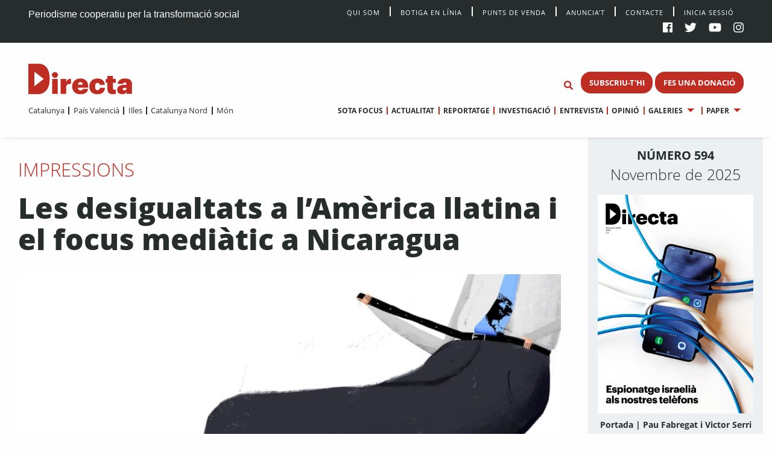

--- FILE ---
content_type: text/html; charset=UTF-8
request_url: https://directa.cat/les-desigualtats-a-lamerica-llatina-i-el-focus-mediatic-a-nicaragua/
body_size: 15907
content:
<!doctype html>
<html lang="ca">
  <head>
  <meta charset="utf-8">
  <meta http-equiv="x-ua-compatible" content="ie=edge">
  <meta name="viewport" content="width=device-width, initial-scale=1, shrink-to-fit=no">
  <meta name='robots' content='index, follow, max-image-preview:large, max-snippet:-1, max-video-preview:-1' />

	<!-- This site is optimized with the Yoast SEO plugin v20.13 - https://yoast.com/wordpress/plugins/seo/ -->
	<title>Les desigualtats a l’Amèrica llatina i el focus mediàtic a Nicaragua - directa.cat</title>
	<link rel="canonical" href="https://directa.cat/les-desigualtats-a-lamerica-llatina-i-el-focus-mediatic-a-nicaragua/" />
	<meta property="og:locale" content="ca_ES" />
	<meta property="og:type" content="article" />
	<meta property="og:title" content="Les desigualtats a l’Amèrica llatina i el focus mediàtic a Nicaragua - directa.cat" />
	<meta property="og:description" content="Malgrat que el govern de Daniel Ortega dista molt d’aquella Revolució Sandinista que va enamorar mig món,  hem de preguntar-nos per què les darreres protestes al país centreamericà tenen un sobredimensionat ressò mediàtic &nbsp; Robert Morral Segarra, membre d’ÍTACA Il·lustració de Pep Ménsula Un any després de l’assassinat de Santiago Maldonado (1 d’agost de 2017), &hellip; Continuar" />
	<meta property="og:url" content="https://directa.cat/les-desigualtats-a-lamerica-llatina-i-el-focus-mediatic-a-nicaragua/" />
	<meta property="og:site_name" content="directa.cat" />
	<meta property="article:published_time" content="2018-09-02T05:40:08+00:00" />
	<meta property="article:modified_time" content="2019-04-11T16:14:40+00:00" />
	<meta property="og:image" content="https://directa.cat/app/uploads/2018/09/IMG_1273.jpg" />
	<meta property="og:image:width" content="3543" />
	<meta property="og:image:height" content="2362" />
	<meta property="og:image:type" content="image/jpeg" />
	<meta name="author" content="editor" />
	<meta name="twitter:card" content="summary_large_image" />
	<meta name="twitter:label1" content="Written by" />
	<meta name="twitter:data1" content="editor" />
	<meta name="twitter:label2" content="Est. reading time" />
	<meta name="twitter:data2" content="8 minuts" />
	<script type="application/ld+json" class="yoast-schema-graph">{"@context":"https://schema.org","@graph":[{"@type":"WebPage","@id":"https://directa.cat/les-desigualtats-a-lamerica-llatina-i-el-focus-mediatic-a-nicaragua/","url":"https://directa.cat/les-desigualtats-a-lamerica-llatina-i-el-focus-mediatic-a-nicaragua/","name":"Les desigualtats a l’Amèrica llatina i el focus mediàtic a Nicaragua - directa.cat","isPartOf":{"@id":"https://directa.cat/#website"},"primaryImageOfPage":{"@id":"https://directa.cat/les-desigualtats-a-lamerica-llatina-i-el-focus-mediatic-a-nicaragua/#primaryimage"},"image":{"@id":"https://directa.cat/les-desigualtats-a-lamerica-llatina-i-el-focus-mediatic-a-nicaragua/#primaryimage"},"thumbnailUrl":"/app/uploads/2018/09/IMG_1273.jpg","datePublished":"2018-09-02T05:40:08+00:00","dateModified":"2019-04-11T16:14:40+00:00","author":{"@id":"https://directa.cat/#/schema/person/961698fc73563551fbb7c401783a681a"},"breadcrumb":{"@id":"https://directa.cat/les-desigualtats-a-lamerica-llatina-i-el-focus-mediatic-a-nicaragua/#breadcrumb"},"inLanguage":"ca","potentialAction":[{"@type":"ReadAction","target":["https://directa.cat/les-desigualtats-a-lamerica-llatina-i-el-focus-mediatic-a-nicaragua/"]}]},{"@type":"ImageObject","inLanguage":"ca","@id":"https://directa.cat/les-desigualtats-a-lamerica-llatina-i-el-focus-mediatic-a-nicaragua/#primaryimage","url":"/app/uploads/2018/09/IMG_1273.jpg","contentUrl":"/app/uploads/2018/09/IMG_1273.jpg","width":3543,"height":2362},{"@type":"BreadcrumbList","@id":"https://directa.cat/les-desigualtats-a-lamerica-llatina-i-el-focus-mediatic-a-nicaragua/#breadcrumb","itemListElement":[{"@type":"ListItem","position":1,"name":"Home","item":"https://directa.cat/"},{"@type":"ListItem","position":2,"name":"Notícies","item":"https://directa.cat/noticies/"},{"@type":"ListItem","position":3,"name":"Les desigualtats a l’Amèrica llatina i el focus mediàtic a Nicaragua"}]},{"@type":"WebSite","@id":"https://directa.cat/#website","url":"https://directa.cat/","name":"directa.cat","description":"Mitjà d&#039;informació per la transformació social","potentialAction":[{"@type":"SearchAction","target":{"@type":"EntryPoint","urlTemplate":"https://directa.cat/?s={search_term_string}"},"query-input":"required name=search_term_string"}],"inLanguage":"ca"},{"@type":"Person","@id":"https://directa.cat/#/schema/person/961698fc73563551fbb7c401783a681a","name":"editor","image":{"@type":"ImageObject","inLanguage":"ca","@id":"https://directa.cat/#/schema/person/image/","url":"https://secure.gravatar.com/avatar/e70e53959309eb8664fc7c5991b8ea72?s=96&d=mm&r=g","contentUrl":"https://secure.gravatar.com/avatar/e70e53959309eb8664fc7c5991b8ea72?s=96&d=mm&r=g","caption":"editor"},"url":"https://directa.cat/author/editor/"}]}</script>
	<!-- / Yoast SEO plugin. -->


<link rel='dns-prefetch' href='//cdn.jsdelivr.net' />
<link rel='stylesheet' id='wp-block-library-css' href='https://directa.cat/wp/wp-includes/css/dist/block-library/style.min.css?ver=6.2.2' type='text/css' media='all' />
<link rel='stylesheet' id='classic-theme-styles-css' href='https://directa.cat/wp/wp-includes/css/classic-themes.min.css?ver=6.2.2' type='text/css' media='all' />
<style id='global-styles-inline-css' type='text/css'>
body{--wp--preset--color--black: #000000;--wp--preset--color--cyan-bluish-gray: #abb8c3;--wp--preset--color--white: #ffffff;--wp--preset--color--pale-pink: #f78da7;--wp--preset--color--vivid-red: #cf2e2e;--wp--preset--color--luminous-vivid-orange: #ff6900;--wp--preset--color--luminous-vivid-amber: #fcb900;--wp--preset--color--light-green-cyan: #7bdcb5;--wp--preset--color--vivid-green-cyan: #00d084;--wp--preset--color--pale-cyan-blue: #8ed1fc;--wp--preset--color--vivid-cyan-blue: #0693e3;--wp--preset--color--vivid-purple: #9b51e0;--wp--preset--gradient--vivid-cyan-blue-to-vivid-purple: linear-gradient(135deg,rgba(6,147,227,1) 0%,rgb(155,81,224) 100%);--wp--preset--gradient--light-green-cyan-to-vivid-green-cyan: linear-gradient(135deg,rgb(122,220,180) 0%,rgb(0,208,130) 100%);--wp--preset--gradient--luminous-vivid-amber-to-luminous-vivid-orange: linear-gradient(135deg,rgba(252,185,0,1) 0%,rgba(255,105,0,1) 100%);--wp--preset--gradient--luminous-vivid-orange-to-vivid-red: linear-gradient(135deg,rgba(255,105,0,1) 0%,rgb(207,46,46) 100%);--wp--preset--gradient--very-light-gray-to-cyan-bluish-gray: linear-gradient(135deg,rgb(238,238,238) 0%,rgb(169,184,195) 100%);--wp--preset--gradient--cool-to-warm-spectrum: linear-gradient(135deg,rgb(74,234,220) 0%,rgb(151,120,209) 20%,rgb(207,42,186) 40%,rgb(238,44,130) 60%,rgb(251,105,98) 80%,rgb(254,248,76) 100%);--wp--preset--gradient--blush-light-purple: linear-gradient(135deg,rgb(255,206,236) 0%,rgb(152,150,240) 100%);--wp--preset--gradient--blush-bordeaux: linear-gradient(135deg,rgb(254,205,165) 0%,rgb(254,45,45) 50%,rgb(107,0,62) 100%);--wp--preset--gradient--luminous-dusk: linear-gradient(135deg,rgb(255,203,112) 0%,rgb(199,81,192) 50%,rgb(65,88,208) 100%);--wp--preset--gradient--pale-ocean: linear-gradient(135deg,rgb(255,245,203) 0%,rgb(182,227,212) 50%,rgb(51,167,181) 100%);--wp--preset--gradient--electric-grass: linear-gradient(135deg,rgb(202,248,128) 0%,rgb(113,206,126) 100%);--wp--preset--gradient--midnight: linear-gradient(135deg,rgb(2,3,129) 0%,rgb(40,116,252) 100%);--wp--preset--duotone--dark-grayscale: url('#wp-duotone-dark-grayscale');--wp--preset--duotone--grayscale: url('#wp-duotone-grayscale');--wp--preset--duotone--purple-yellow: url('#wp-duotone-purple-yellow');--wp--preset--duotone--blue-red: url('#wp-duotone-blue-red');--wp--preset--duotone--midnight: url('#wp-duotone-midnight');--wp--preset--duotone--magenta-yellow: url('#wp-duotone-magenta-yellow');--wp--preset--duotone--purple-green: url('#wp-duotone-purple-green');--wp--preset--duotone--blue-orange: url('#wp-duotone-blue-orange');--wp--preset--font-size--small: 13px;--wp--preset--font-size--medium: 20px;--wp--preset--font-size--large: 36px;--wp--preset--font-size--x-large: 42px;--wp--preset--spacing--20: 0.44rem;--wp--preset--spacing--30: 0.67rem;--wp--preset--spacing--40: 1rem;--wp--preset--spacing--50: 1.5rem;--wp--preset--spacing--60: 2.25rem;--wp--preset--spacing--70: 3.38rem;--wp--preset--spacing--80: 5.06rem;--wp--preset--shadow--natural: 6px 6px 9px rgba(0, 0, 0, 0.2);--wp--preset--shadow--deep: 12px 12px 50px rgba(0, 0, 0, 0.4);--wp--preset--shadow--sharp: 6px 6px 0px rgba(0, 0, 0, 0.2);--wp--preset--shadow--outlined: 6px 6px 0px -3px rgba(255, 255, 255, 1), 6px 6px rgba(0, 0, 0, 1);--wp--preset--shadow--crisp: 6px 6px 0px rgba(0, 0, 0, 1);}:where(.is-layout-flex){gap: 0.5em;}body .is-layout-flow > .alignleft{float: left;margin-inline-start: 0;margin-inline-end: 2em;}body .is-layout-flow > .alignright{float: right;margin-inline-start: 2em;margin-inline-end: 0;}body .is-layout-flow > .aligncenter{margin-left: auto !important;margin-right: auto !important;}body .is-layout-constrained > .alignleft{float: left;margin-inline-start: 0;margin-inline-end: 2em;}body .is-layout-constrained > .alignright{float: right;margin-inline-start: 2em;margin-inline-end: 0;}body .is-layout-constrained > .aligncenter{margin-left: auto !important;margin-right: auto !important;}body .is-layout-constrained > :where(:not(.alignleft):not(.alignright):not(.alignfull)){max-width: var(--wp--style--global--content-size);margin-left: auto !important;margin-right: auto !important;}body .is-layout-constrained > .alignwide{max-width: var(--wp--style--global--wide-size);}body .is-layout-flex{display: flex;}body .is-layout-flex{flex-wrap: wrap;align-items: center;}body .is-layout-flex > *{margin: 0;}:where(.wp-block-columns.is-layout-flex){gap: 2em;}.has-black-color{color: var(--wp--preset--color--black) !important;}.has-cyan-bluish-gray-color{color: var(--wp--preset--color--cyan-bluish-gray) !important;}.has-white-color{color: var(--wp--preset--color--white) !important;}.has-pale-pink-color{color: var(--wp--preset--color--pale-pink) !important;}.has-vivid-red-color{color: var(--wp--preset--color--vivid-red) !important;}.has-luminous-vivid-orange-color{color: var(--wp--preset--color--luminous-vivid-orange) !important;}.has-luminous-vivid-amber-color{color: var(--wp--preset--color--luminous-vivid-amber) !important;}.has-light-green-cyan-color{color: var(--wp--preset--color--light-green-cyan) !important;}.has-vivid-green-cyan-color{color: var(--wp--preset--color--vivid-green-cyan) !important;}.has-pale-cyan-blue-color{color: var(--wp--preset--color--pale-cyan-blue) !important;}.has-vivid-cyan-blue-color{color: var(--wp--preset--color--vivid-cyan-blue) !important;}.has-vivid-purple-color{color: var(--wp--preset--color--vivid-purple) !important;}.has-black-background-color{background-color: var(--wp--preset--color--black) !important;}.has-cyan-bluish-gray-background-color{background-color: var(--wp--preset--color--cyan-bluish-gray) !important;}.has-white-background-color{background-color: var(--wp--preset--color--white) !important;}.has-pale-pink-background-color{background-color: var(--wp--preset--color--pale-pink) !important;}.has-vivid-red-background-color{background-color: var(--wp--preset--color--vivid-red) !important;}.has-luminous-vivid-orange-background-color{background-color: var(--wp--preset--color--luminous-vivid-orange) !important;}.has-luminous-vivid-amber-background-color{background-color: var(--wp--preset--color--luminous-vivid-amber) !important;}.has-light-green-cyan-background-color{background-color: var(--wp--preset--color--light-green-cyan) !important;}.has-vivid-green-cyan-background-color{background-color: var(--wp--preset--color--vivid-green-cyan) !important;}.has-pale-cyan-blue-background-color{background-color: var(--wp--preset--color--pale-cyan-blue) !important;}.has-vivid-cyan-blue-background-color{background-color: var(--wp--preset--color--vivid-cyan-blue) !important;}.has-vivid-purple-background-color{background-color: var(--wp--preset--color--vivid-purple) !important;}.has-black-border-color{border-color: var(--wp--preset--color--black) !important;}.has-cyan-bluish-gray-border-color{border-color: var(--wp--preset--color--cyan-bluish-gray) !important;}.has-white-border-color{border-color: var(--wp--preset--color--white) !important;}.has-pale-pink-border-color{border-color: var(--wp--preset--color--pale-pink) !important;}.has-vivid-red-border-color{border-color: var(--wp--preset--color--vivid-red) !important;}.has-luminous-vivid-orange-border-color{border-color: var(--wp--preset--color--luminous-vivid-orange) !important;}.has-luminous-vivid-amber-border-color{border-color: var(--wp--preset--color--luminous-vivid-amber) !important;}.has-light-green-cyan-border-color{border-color: var(--wp--preset--color--light-green-cyan) !important;}.has-vivid-green-cyan-border-color{border-color: var(--wp--preset--color--vivid-green-cyan) !important;}.has-pale-cyan-blue-border-color{border-color: var(--wp--preset--color--pale-cyan-blue) !important;}.has-vivid-cyan-blue-border-color{border-color: var(--wp--preset--color--vivid-cyan-blue) !important;}.has-vivid-purple-border-color{border-color: var(--wp--preset--color--vivid-purple) !important;}.has-vivid-cyan-blue-to-vivid-purple-gradient-background{background: var(--wp--preset--gradient--vivid-cyan-blue-to-vivid-purple) !important;}.has-light-green-cyan-to-vivid-green-cyan-gradient-background{background: var(--wp--preset--gradient--light-green-cyan-to-vivid-green-cyan) !important;}.has-luminous-vivid-amber-to-luminous-vivid-orange-gradient-background{background: var(--wp--preset--gradient--luminous-vivid-amber-to-luminous-vivid-orange) !important;}.has-luminous-vivid-orange-to-vivid-red-gradient-background{background: var(--wp--preset--gradient--luminous-vivid-orange-to-vivid-red) !important;}.has-very-light-gray-to-cyan-bluish-gray-gradient-background{background: var(--wp--preset--gradient--very-light-gray-to-cyan-bluish-gray) !important;}.has-cool-to-warm-spectrum-gradient-background{background: var(--wp--preset--gradient--cool-to-warm-spectrum) !important;}.has-blush-light-purple-gradient-background{background: var(--wp--preset--gradient--blush-light-purple) !important;}.has-blush-bordeaux-gradient-background{background: var(--wp--preset--gradient--blush-bordeaux) !important;}.has-luminous-dusk-gradient-background{background: var(--wp--preset--gradient--luminous-dusk) !important;}.has-pale-ocean-gradient-background{background: var(--wp--preset--gradient--pale-ocean) !important;}.has-electric-grass-gradient-background{background: var(--wp--preset--gradient--electric-grass) !important;}.has-midnight-gradient-background{background: var(--wp--preset--gradient--midnight) !important;}.has-small-font-size{font-size: var(--wp--preset--font-size--small) !important;}.has-medium-font-size{font-size: var(--wp--preset--font-size--medium) !important;}.has-large-font-size{font-size: var(--wp--preset--font-size--large) !important;}.has-x-large-font-size{font-size: var(--wp--preset--font-size--x-large) !important;}
.wp-block-navigation a:where(:not(.wp-element-button)){color: inherit;}
:where(.wp-block-columns.is-layout-flex){gap: 2em;}
.wp-block-pullquote{font-size: 1.5em;line-height: 1.6;}
</style>
<link rel='stylesheet' id='style_login_widget-css' href='/app/plugins/miniorange-login-with-eve-online-google-facebook%20%20%20%20%20%20%20%20%20%20%20%20%20%20/css/style_login_widget.min.css?ver=6.26.11' type='text/css' media='all' />
<link rel='stylesheet' id='sage/main.css-css' href='/app/themes/directa-theme/dist/styles/main_b4f907df.css' type='text/css' media='all' />
<script type='text/javascript' src='https://directa.cat/wp/wp-includes/js/jquery/jquery.min.js?ver=3.6.4' id='jquery-core-js'></script>
<script type='text/javascript' src='https://directa.cat/wp/wp-includes/js/jquery/jquery-migrate.min.js?ver=3.4.0' id='jquery-migrate-js'></script>
<script type='text/javascript' src='https://cdn.jsdelivr.net/gh/alpinejs/alpine@v2.8.1/dist/alpine.min.js?ver=v2.8.1' id='alpine-js'></script>
<link rel="https://api.w.org/" href="https://directa.cat/wp-json/" /><link rel="alternate" type="application/json" href="https://directa.cat/wp-json/wp/v2/posts/4025" /><link rel="EditURI" type="application/rsd+xml" title="RSD" href="https://directa.cat/wp/xmlrpc.php?rsd" />
<link rel="wlwmanifest" type="application/wlwmanifest+xml" href="https://directa.cat/wp/wp-includes/wlwmanifest.xml" />
<meta name="generator" content="WordPress 6.2.2" />
<link rel='shortlink' href='https://directa.cat/?p=4025' />
<link rel="alternate" type="application/json+oembed" href="https://directa.cat/wp-json/oembed/1.0/embed?url=https%3A%2F%2Fdirecta.cat%2Fles-desigualtats-a-lamerica-llatina-i-el-focus-mediatic-a-nicaragua%2F" />
<link rel="alternate" type="text/xml+oembed" href="https://directa.cat/wp-json/oembed/1.0/embed?url=https%3A%2F%2Fdirecta.cat%2Fles-desigualtats-a-lamerica-llatina-i-el-focus-mediatic-a-nicaragua%2F&#038;format=xml" />

<!-- This site is using AdRotate v5.12.2 to display their advertisements - https://ajdg.solutions/ -->
<!-- AdRotate CSS -->
<style type="text/css" media="screen">
	.g { margin:0px; padding:0px; overflow:hidden; line-height:1; zoom:1; }
	.g img { height:auto; }
	.g-col { position:relative; float:left; }
	.g-col:first-child { margin-left: 0; }
	.g-col:last-child { margin-right: 0; }
	@media only screen and (max-width: 480px) {
		.g-col, .g-dyn, .g-single { width:100%; margin-left:0; margin-right:0; }
	}
</style>
<!-- /AdRotate CSS -->

<meta property="og:title" content="Les desigualtats a l’Amèrica llatina  i el focus mediàtic a Nicaragua" />
<meta property="og:url" content="https://directa.cat/les-desigualtats-a-lamerica-llatina-i-el-focus-mediatic-a-nicaragua/" />
<meta property="og:type" content="article" />
<meta property="og:image" content="https://directa.cat/app/uploads/2018/09/IMG_1273-1024x683.jpg" />
<meta property="og:description" content="Malgrat que el govern de Daniel Ortega dista molt d’aquella Revolució Sandinista que va enamorar mig món,  hem de preguntar-nos per què les darreres protestes al país centreamericà tenen un sobredimensionat ressò mediàtic &nbsp; Robert Morral Segarra, membre d’ÍTACA Il·lustració de Pep Ménsula Un any després de l’assassinat de Santiago Maldonado (1 d’agost de 2017), l’Argentina i Xile continuen en peu de guerra contra el poble maputxe, un poble rebel que lluita pels seus drets" />
<meta property="article:publisher" content="https://www.facebook.com/Directa/" />
<meta property="og:site_name" content="La Directa" /><meta name="twitter:card" content="summary_large_image" />
<meta name="twitter:site" content="@La_Directa" />
<meta name="twitter:title" content="Les desigualtats a l’Amèrica llatina  i el focus mediàtic a Nicaragua" />
<meta name="twitter:image" content="https://directa.cat/app/uploads/2018/09/IMG_1273-1024x683.jpg" />
<meta name="twitter:description" content="Malgrat que el govern de Daniel Ortega dista molt d’aquella Revolució Sandinista que va enamorar mig món,  hem de preguntar-nos per què les darreres protestes al país centreamericà tenen un sobredimensionat ressò mediàtic &nbsp; Robert Morral Segarra, membre d’ÍTACA Il·lustració de Pep Ménsula Un any després de l’assassinat de Santiago Maldonado (1 d’agost de 2017), l’Argentina i Xile continuen en peu de guerra contra el poble maputxe, un poble rebel que lluita pels seus drets" /><link rel="icon" href="/app/uploads/2020/01/cropped-D-de-Directa-1-32x32.png" sizes="32x32" />
<link rel="icon" href="/app/uploads/2020/01/cropped-D-de-Directa-1-192x192.png" sizes="192x192" />
<link rel="apple-touch-icon" href="/app/uploads/2020/01/cropped-D-de-Directa-1-180x180.png" />
<meta name="msapplication-TileImage" content="/app/uploads/2020/01/cropped-D-de-Directa-1-270x270.png" />
<!-- Matomo -->
<script type="text/javascript">
  var _paq = window._paq = window._paq || [];
  /* tracker methods like "setCustomDimension" should be called before "trackPageView" */
  _paq.push(['trackAllContentImpressions']);
  _paq.push(['trackPageView']);
  _paq.push(['enableLinkTracking']);
  (function() {
    var u="//stats.directa.cat/";
    _paq.push(['setTrackerUrl', u+'matomo.php']);
    _paq.push(['setSiteId', '1']);
    var d=document, g=d.createElement('script'), s=d.getElementsByTagName('script')[0];
    g.type='text/javascript'; g.async=true; g.src=u+'matomo.js'; s.parentNode.insertBefore(g,s);
  })();
</script>
<!-- End Matomo Code -->
<!-- Global site tag (gtag.js) - Google Analytics -->
<script async src="https://www.googletagmanager.com/gtag/js?id=UA-227718072-1"></script>
<script>
  window.dataLayer = window.dataLayer || [];
  function gtag(){dataLayer.push(arguments);}
  gtag('js', new Date());

  gtag('config', 'UA-227718072-1');
</script>


</head>
  <body class="post-template-default single single-post postid-4025 single-format-standard les-desigualtats-a-lamerica-llatina-i-el-focus-mediatic-a-nicaragua sidebar-primary app-data index-data singular-data single-data single-post-data single-post-les-desigualtats-a-lamerica-llatina-i-el-focus-mediatic-a-nicaragua-data">
        <div class="social-bar row expanded bg-black cl-white fix-1-both">
    <div class="social-bar-left column large-4 medium-8 show-for-medium">
      <span>Periodisme cooperatiu per la transformació social</span>
    </div>

    <div class="social-bar-left column small-4 hide-for-medium">
      <span><a class="cl-white" title="directa.cat | Periodisme cooperatiu per la transformació social" href="/">directa.cat</a></span>
    </div>

    <div class="column large-8 medium-4 small-8">
    <div class="social-bar-right">
        <div class="menu social-bar-center text-right show-for-large">
                      <ul id="top-nav" class="menu simple vertical large-horizontal"><li><a class="navbar-item " href="/qui-som/">Qui Som</a></li><li><a class="navbar-item " href="https://botiga.directa.cat/">Botiga  en línia</a></li><li><a class="navbar-item " href="https://directa.cat/punts-de-venda/">Punts de venda</a></li><li><a class="navbar-item " href="https://directa.cat/publicitat/">Anuncia’t</a></li><li><a class="navbar-item " href="https://directa.cat/contacte/">Contacte</a></li><li><a href="/wp/?option=oauthredirect&app_name=LaDirecta Auth">Inicia sessió</a></li></ul>
                  </div>
        <ul>
          <li><a target="_blank" title="La Directa a Facebook" href="https://es-es.facebook.com/Directa/"><i class="fab fa-facebook"></a></i></li>
          <li><a target="_blank" title="La Directa a Twitter" href="https://twitter.com/la_directa"><i class="fab fa-twitter"></a></i></li>
          <li><a target="_blank" title="La Directa a Youtube" href="https://www.youtube.com/user/avdirecta"><i class="fab fa-youtube"></a></i></li>
          <li><a target="_blank" title="La Directa a Instagram" href="https://www.instagram.com/directa.cat/"><i class="fab fa-instagram"></a></i></li>
        </ul>
      </div>
    </div>
  </div>

  <div class="show-for-large" data-sticky-container data-check-every="-1" data-show-for="large" data-hide-for="medium">
    <div class="top-bar" id="responsive-menu" data-sticky data-margin-top='0' data-margin-bottom='0' data-top-anchor='48'>

      <div class="row expanded">
        <div class="column medium-3 show-for-large " data-dropdown-menu>
          <a class="header-logo" href="https://directa.cat/">
            
                          <svg id="directa__brand" version="1.1" x="0px" y="0px" viewBox="0 0 400 106" style="enable-background:new 0 0 361.7 106;" xml:space="preserve" width="190px" height="55.633px">
  <style type="text/css">
    .st0{fill:#BF2C22;}
  </style>
  <defs></defs>
  <g>
    <path class="st0" d="M21,78.4V27.7L53.7,53L21,78.4z M34.1,0.1c-0.3,0-0.6,0-1,0L22.1,0c-0.1,0-0.2,0-0.3,0H1.3C0.6,0,0,0.6,0,1.3
    v103.3c0,0.7,0.8,1.3,1.5,1.3h19.9l0,0l11.1,0c0.5,0,1,0.1,1.5,0.1c13.7,0,40.5-9.1,40.5-52.3C74.6,1.7,43.9,0.1,34.1,0.1"></path>
      <g>
        <path class="st0" d="M83.2,52.9h19.4v51.8H83.2V52.9z M82.3,39.2c0-5.8,4.6-9.9,10.6-9.9c5.9,0,10.5,4.2,10.5,9.9
        c0,5.7-4.6,9.8-10.5,9.8C86.8,49,82.3,44.9,82.3,39.2"></path>
        <path class="st0" d="M112.6,52.9h19.5v10.5c3.3-8,8.9-11.3,16.7-11.2v18.2c-10.8-0.6-16.7,3-16.7,10.4v23.9h-19.5V52.9z"></path>
        <path class="st0" d="M189.8,72.9c-0.2-5.6-2.9-8.9-8.1-8.9c-4.8,0-8.1,3.1-8.9,8.9H189.8z M153,79.5v-0.8
        c0-16.9,12.9-27.3,28.7-27.3c14.6,0,27,8.3,27,27v4.8h-36c0.5,6.2,4.2,9.6,9.7,9.6c5.5,0,7.5-2.6,8.1-5.5h18.2
        c-1.6,11.9-10.6,18.8-27.1,18.8C165.2,106,153,96.6,153,79.5"></path>
        <path class="st0" d="M212.9,79.6v-0.8c0-17.6,12.5-27.3,28.1-27.3c13,0,25,5.6,26,21.8h-18.3c-0.6-4.2-2.4-6.8-7.1-6.8
        c-5.7,0-8.7,4-8.7,11.9v0.8c0,8.4,2.8,12.7,9,12.7c4.5,0,7.4-2.8,7.9-7.8h17.5c-0.5,13.4-9.3,22-26.8,22
        C224.9,106,212.9,97.2,212.9,79.6"></path>
        <path class="st0" d="M276,87.4V66h-6V52.9h6V42.3h19.5v10.6h9.9V66h-9.9v19.5c0,3.6,1.9,5.1,5.1,5.1c1.8,0,3.2-0.2,4.9-0.8v14.7
        c-2.4,0.7-6,1.5-10.3,1.5C282.9,105.9,276,100.4,276,87.4"></path>
        <path class="st0" d="M342.4,86.6v-2.7h-4.2c-6.5,0-8.9,1.3-8.9,5c0,2.5,1.9,4.1,5.4,4.1C339.2,92.9,342.4,90.5,342.4,86.6
        M310.1,90.4c0-12.2,9.9-17,27.9-17h4.5v-0.9c0-4.4-0.8-7.5-6-7.5c-4.5,0-5.9,2.9-6.1,5.5H312c0.8-12.7,10.7-19.1,25.6-19.1
        c15.1,0,24.2,6.1,24.2,19.8v33.5h-18.8v-5.9c-2.2,3.6-6.7,7.2-15.2,7.2C318.4,106,310.1,101.5,310.1,90.4"></path>
        <g>
      		<circle class="live-minut" cx="375" cy="42" r="8" />
      	</g>
      </g>
  </g>
</svg>
                      </a>
        </div>

        <div class="column medium-9 text-right fix-1-up">
          <div class="column top-bar-right top-bar-right-sticky">
                          <ul id="main-nav" data-dropdown-menu class="menu dropdown simple vertical large-horizontal text-right"><li><a class="navbar-item " href="https://directa.cat/sotafocus/">Sota focus</a></li><li><a class="navbar-item " href="https://directa.cat/portada-actualitat/">Actualitat</a></li><li><a class="navbar-item " href="https://directa.cat/portada-reportatge/">Reportatge</a></li><li><a class="navbar-item " href="https://directa.cat/portada-investigacio/">Investigació</a></li><li><a class="navbar-item " href="https://directa.cat/portada-entrevistes/">Entrevista</a></li><li><a class="navbar-item " href="https://directa.cat/portada-opinio/">Opinió</a></li><li class="is-dropdown-submenu-parent"><a class="navbar-item " href="#">Galeries</a><ul class="menu nested"><li><a class="navbar-item " href="https://directa.cat/portada-fotogaleries/">Fotografia</a></li><li><a class="navbar-item " href="https://directa.cat/portada-video/">Vídeo</a></li><li><a class="navbar-item " href="https://directa.cat/portada-docs-directa/">Docs Directa</a></li><li><a class="navbar-item " href="http://www.interactius.directa.cat/#!/">Interactius</a></li></ul></li><li class="is-dropdown-submenu-parent"><a class="navbar-item " href="https://directa.cat/papers/">Paper</a><ul class="menu nested"><li><a class="navbar-item " href="https://directa.cat/categories/mensual/sota-focus/">Sota Focus</a></li><li><a class="navbar-item " href="https://directa.cat/categories/mensual/sobiranies/">Sobiranies</a></li><li><a class="navbar-item " href="https://directa.cat/categories/mensual/lentrevista/">L&#039;entrevista</a></li><li><a class="navbar-item " href="https://directa.cat/categories/mensual/internacional-nou-paper/">Internacional</a></li><li><a class="navbar-item " href="https://directa.cat/categories/mensual/ideari/">Ideari</a></li><li><a class="navbar-item " href="https://directa.cat/categories/mensual/som-cooperativa/">Som cooperativa</a></li></ul></li></ul>
                        </div>

          <ul id="top--search" class="menu menu-search bg-white">
    <li class="">
    <form role="search" method="get" action="/" name="mainSearch">
      <input id="search-form" class="hide" name="s" type="search" placeholder="Cerca" data-toggler="show" value="">
    </form>
    </li>
    <li class="">
      <button type="button" class="button bg-white cl-red" name="buttonSearch" value="Set Focus" data-toggle="search-form" >
        <i class="fas fa-search"></i>
      </button>
    </li>
</ul>

                      <span class="directa__header--buttons">
                              
                                  <a href="https://directa.cat/subscriu-thi/" class="button small menu--button">SUBSCRIU-T&#039;HI</a>
                                              
                                  <a href="https://directa.cat/campaigns/fes-una-donacio/" class="button small menu--button">FES UNA DONACIÓ</a>
                                          </span>
                  </div>
      </div>

      <div class="row expanded nav-menus">

        <div class="column top-bar-left">
                      <ul id="" data-dropdown-menu class="menu simple vertical large-horizontal"><li><a class="navbar-item " href="https://directa.cat/portada-catalunya/">Catalunya</a></li><li><a class="navbar-item " href="https://directa.cat/portada-pais-valencia/">País Valencià</a></li><li><a class="navbar-item " href="https://directa.cat/portada-illes/">Illes</a></li><li><a class="navbar-item " href="https://directa.cat/portada-catalunya-nord/">Catalunya Nord</a></li><li><a class="navbar-item " href="https://directa.cat/internacional/">Món</a></li></ul>
                    </div>

        <div class="column top-bar-right top-bar-right-unstuck">
                      <ul id="main-nav" data-dropdown-menu class="menu dropdown simple vertical large-horizontal text-right"><li><a class="navbar-item " href="https://directa.cat/sotafocus/">Sota focus</a></li><li><a class="navbar-item " href="https://directa.cat/portada-actualitat/">Actualitat</a></li><li><a class="navbar-item " href="https://directa.cat/portada-reportatge/">Reportatge</a></li><li><a class="navbar-item " href="https://directa.cat/portada-investigacio/">Investigació</a></li><li><a class="navbar-item " href="https://directa.cat/portada-entrevistes/">Entrevista</a></li><li><a class="navbar-item " href="https://directa.cat/portada-opinio/">Opinió</a></li><li class="is-dropdown-submenu-parent"><a class="navbar-item " href="#">Galeries</a><ul class="menu nested"><li><a class="navbar-item " href="https://directa.cat/portada-fotogaleries/">Fotografia</a></li><li><a class="navbar-item " href="https://directa.cat/portada-video/">Vídeo</a></li><li><a class="navbar-item " href="https://directa.cat/portada-docs-directa/">Docs Directa</a></li><li><a class="navbar-item " href="http://www.interactius.directa.cat/#!/">Interactius</a></li></ul></li><li class="is-dropdown-submenu-parent"><a class="navbar-item " href="https://directa.cat/papers/">Paper</a><ul class="menu nested"><li><a class="navbar-item " href="https://directa.cat/categories/mensual/sota-focus/">Sota Focus</a></li><li><a class="navbar-item " href="https://directa.cat/categories/mensual/sobiranies/">Sobiranies</a></li><li><a class="navbar-item " href="https://directa.cat/categories/mensual/lentrevista/">L&#039;entrevista</a></li><li><a class="navbar-item " href="https://directa.cat/categories/mensual/internacional-nou-paper/">Internacional</a></li><li><a class="navbar-item " href="https://directa.cat/categories/mensual/ideari/">Ideari</a></li><li><a class="navbar-item " href="https://directa.cat/categories/mensual/som-cooperativa/">Som cooperativa</a></li></ul></li></ul>
                    </div>
      </div>
    </div>
  </div>

<div id="" class="hide-for-large" data-hide-for="large" data-sticky data-margin-top='0' data-check-every="0" data-margin-bottom='0' data-top-anchor='48' data-sticky-on="small">
  <div class="title-bar bg-white show-for-small" data-hide-for="large" data-responsive-toggle="responsive-menu-m">

  <div id="menuToggle">
    <input class="menu-icon" type="checkbox" data-toggle="responsive-menu-m">
      <span></span>
      <span></span>
      <span></span>
    </input>
  </div>

    <div class="title-bar-title ">
      <a class="responsive-logo header-logo" href="https://directa.cat/">
                          <svg id="directa__brand" version="1.1" x="0px" y="0px" viewBox="0 0 400 106" style="enable-background:new 0 0 361.7 106;" xml:space="preserve" width="190px" height="55.633px">
  <style type="text/css">
    .st0{fill:#BF2C22;}
  </style>
  <defs></defs>
  <g>
    <path class="st0" d="M21,78.4V27.7L53.7,53L21,78.4z M34.1,0.1c-0.3,0-0.6,0-1,0L22.1,0c-0.1,0-0.2,0-0.3,0H1.3C0.6,0,0,0.6,0,1.3
    v103.3c0,0.7,0.8,1.3,1.5,1.3h19.9l0,0l11.1,0c0.5,0,1,0.1,1.5,0.1c13.7,0,40.5-9.1,40.5-52.3C74.6,1.7,43.9,0.1,34.1,0.1"></path>
      <g>
        <path class="st0" d="M83.2,52.9h19.4v51.8H83.2V52.9z M82.3,39.2c0-5.8,4.6-9.9,10.6-9.9c5.9,0,10.5,4.2,10.5,9.9
        c0,5.7-4.6,9.8-10.5,9.8C86.8,49,82.3,44.9,82.3,39.2"></path>
        <path class="st0" d="M112.6,52.9h19.5v10.5c3.3-8,8.9-11.3,16.7-11.2v18.2c-10.8-0.6-16.7,3-16.7,10.4v23.9h-19.5V52.9z"></path>
        <path class="st0" d="M189.8,72.9c-0.2-5.6-2.9-8.9-8.1-8.9c-4.8,0-8.1,3.1-8.9,8.9H189.8z M153,79.5v-0.8
        c0-16.9,12.9-27.3,28.7-27.3c14.6,0,27,8.3,27,27v4.8h-36c0.5,6.2,4.2,9.6,9.7,9.6c5.5,0,7.5-2.6,8.1-5.5h18.2
        c-1.6,11.9-10.6,18.8-27.1,18.8C165.2,106,153,96.6,153,79.5"></path>
        <path class="st0" d="M212.9,79.6v-0.8c0-17.6,12.5-27.3,28.1-27.3c13,0,25,5.6,26,21.8h-18.3c-0.6-4.2-2.4-6.8-7.1-6.8
        c-5.7,0-8.7,4-8.7,11.9v0.8c0,8.4,2.8,12.7,9,12.7c4.5,0,7.4-2.8,7.9-7.8h17.5c-0.5,13.4-9.3,22-26.8,22
        C224.9,106,212.9,97.2,212.9,79.6"></path>
        <path class="st0" d="M276,87.4V66h-6V52.9h6V42.3h19.5v10.6h9.9V66h-9.9v19.5c0,3.6,1.9,5.1,5.1,5.1c1.8,0,3.2-0.2,4.9-0.8v14.7
        c-2.4,0.7-6,1.5-10.3,1.5C282.9,105.9,276,100.4,276,87.4"></path>
        <path class="st0" d="M342.4,86.6v-2.7h-4.2c-6.5,0-8.9,1.3-8.9,5c0,2.5,1.9,4.1,5.4,4.1C339.2,92.9,342.4,90.5,342.4,86.6
        M310.1,90.4c0-12.2,9.9-17,27.9-17h4.5v-0.9c0-4.4-0.8-7.5-6-7.5c-4.5,0-5.9,2.9-6.1,5.5H312c0.8-12.7,10.7-19.1,25.6-19.1
        c15.1,0,24.2,6.1,24.2,19.8v33.5h-18.8v-5.9c-2.2,3.6-6.7,7.2-15.2,7.2C318.4,106,310.1,101.5,310.1,90.4"></path>
        <g>
      		<circle class="live-minut" cx="375" cy="42" r="8" />
      	</g>
      </g>
  </g>
</svg>
              </a>
    </div>

          <span class="directa__header--buttons">
                  
                      <a href="https://directa.cat/subscriu-thi/" class="button small menu--button">SUBSCRIU-T&#039;HI</a>
                            
                      <a href="https://directa.cat/campaigns/fes-una-donacio/" class="button small menu--button">FES UNA DONACIÓ</a>
                        </span>
    
    <div class="title-bar-right">
      <button type="button" class="button bg-white cl-red" name="buttonSearch" value="Set Focus" data-toggle="search-form-r" >
        <i class="fas fa-search"></i>
      </button>
    </div>
    <div class="row expanded search-input">
      <div class="column">
        <form id="search-form-r" class="hide input-group fix-1-up" data-toggler="show" role="search" method="get" action="/" name="mainSearch">

          <input name="s" class="input-group-field" type="search" placeholder="Cerca" value="">

          <div class=" input-group-button">
            <button type="submit" class="button bg-red cl-white" value="submit">
              ↵
            </button>
          </div>
        </form>
      </div>
    </div>

    <div id="responsive-menu-m" class="">
      <div class="social-bar-center">
                  <ul id="top-nav" class="menu horizontal align-left"><li><a class="navbar-item " href="/qui-som/">Qui Som</a></li><li><a class="navbar-item " href="https://botiga.directa.cat/">Botiga  en línia</a></li><li><a class="navbar-item " href="https://directa.cat/punts-de-venda/">Punts de venda</a></li><li><a class="navbar-item " href="https://directa.cat/publicitat/">Anuncia’t</a></li><li><a class="navbar-item " href="https://directa.cat/contacte/">Contacte</a></li><li><a href="/wp/?option=oauthredirect&app_name=LaDirecta Auth">Inicia sessió</a></li></ul>
                  </div>

        <div class="top-bar-left">
                      <ul id="" class="fix-1-both menu horizontal align-left"><li><a class="navbar-item " href="https://directa.cat/portada-catalunya/">Catalunya</a></li><li><a class="navbar-item " href="https://directa.cat/portada-pais-valencia/">País Valencià</a></li><li><a class="navbar-item " href="https://directa.cat/portada-illes/">Illes</a></li><li><a class="navbar-item " href="https://directa.cat/portada-catalunya-nord/">Catalunya Nord</a></li><li><a class="navbar-item " href="https://directa.cat/internacional/">Món</a></li></ul>
                      </div>

          <div class="top-bar-right bg-white">
                          <ul id="main-nav" class="vertical menu" data-responsive-menu="accordion large-dropdown"><li><a class="navbar-item " href="https://directa.cat/sotafocus/">Sota focus</a></li><li><a class="navbar-item " href="https://directa.cat/portada-actualitat/">Actualitat</a></li><li><a class="navbar-item " href="https://directa.cat/portada-reportatge/">Reportatge</a></li><li><a class="navbar-item " href="https://directa.cat/portada-investigacio/">Investigació</a></li><li><a class="navbar-item " href="https://directa.cat/portada-entrevistes/">Entrevista</a></li><li><a class="navbar-item " href="https://directa.cat/portada-opinio/">Opinió</a></li><li class="is-dropdown-submenu-parent"><a class="navbar-item " href="#">Galeries</a><ul class="menu nested"><li><a class="navbar-item " href="https://directa.cat/portada-fotogaleries/">Fotografia</a></li><li><a class="navbar-item " href="https://directa.cat/portada-video/">Vídeo</a></li><li><a class="navbar-item " href="https://directa.cat/portada-docs-directa/">Docs Directa</a></li><li><a class="navbar-item " href="http://www.interactius.directa.cat/#!/">Interactius</a></li></ul></li><li class="is-dropdown-submenu-parent"><a class="navbar-item " href="https://directa.cat/papers/">Paper</a><ul class="menu nested"><li><a class="navbar-item " href="https://directa.cat/categories/mensual/sota-focus/">Sota Focus</a></li><li><a class="navbar-item " href="https://directa.cat/categories/mensual/sobiranies/">Sobiranies</a></li><li><a class="navbar-item " href="https://directa.cat/categories/mensual/lentrevista/">L&#039;entrevista</a></li><li><a class="navbar-item " href="https://directa.cat/categories/mensual/internacional-nou-paper/">Internacional</a></li><li><a class="navbar-item " href="https://directa.cat/categories/mensual/ideari/">Ideari</a></li><li><a class="navbar-item " href="https://directa.cat/categories/mensual/som-cooperativa/">Som cooperativa</a></li></ul></li></ul>
              
            
          </div>
        </div>
  </div>
</div>
    <div id="main--container" class="row fix-3-down" role="document">
      <div class=" column large-9 medium-12">
        <main id="content" class="main fix-2-up">
          <article class="column medium-12 small-12 small-centered post-4025 post type-post status-publish format-standard has-post-thumbnail hentry category-impressions tag-america-llatina tag-daniel-ortega tag-directa-460 tag-itaca tag-nicaragua tag-sandinisme">
  <header>
    <div class="text-left">
      <div class="categories--single">
      <span class="category">
              <a href="https://directa.cat/categories/paper/impressions/">Impressions</a>
          </span>
  </div>
    </div>
    <h1 class="entry-title">Les desigualtats a l’Amèrica llatina  i el focus mediàtic a Nicaragua</h1>
    <img class="fix-2-down small-centered" src="/app/uploads/2018/09/IMG_1273-1024x683.jpg" width="100%" />
    <span class="post-date"><i class="far fa-calendar-alt cl-red"></i> setembre 2, 2018</span>
  </header>
  <div class="entry-content">
    <h4>Malgrat que el govern de Daniel Ortega dista molt d’aquella Revolució Sandinista que va enamorar mig món,  hem de preguntar-nos per què les darreres protestes al país centreamericà tenen un sobredimensionat ressò mediàtic</h4>
<p>&nbsp;</p>
<p><strong>Robert Morral Segarra</strong>, membre d’ÍTACA</p>
<p>Il·lustració de <strong>Pep Ménsula</strong></p>
<p>Un any després de l’assassinat de Santiago Maldonado (1 d’agost de 2017), l’Argentina i Xile continuen en peu de guerra contra el poble maputxe, un poble rebel que lluita pels seus drets històrics com a comunitat ancestral d’Abya Ayala –terme que fa referència al conjunt del continent americà. A través de la violència militar-paramilitar són víctimes de nombrosos assassinats selectius alhora que, per culpa de l’espoli de multinacionals saquejadores com Benetton, es veuen obligades al desplaçament forçat. Però les maputxes lluiten, i compten amb desenes d’activistes que, sigui amb aturades o llargues vagues de fam, practiquen una veritable resistència davant la forta repressió que viuen.</p>
<p>“Ens estan matant!”, criden els líders i lideresses socials de Colòmbia. I és que d’ençà que el govern colombià i les FARC-EP van signar els acords de pau de l’Havana, hi ha hagut més de 400 assassinats, tal com ha documentat el programa no governamental Somos Defensores. Només aquest juliol se n’han registrat 30, un per dia, entre destacades membres de les Juntes d’Acció Comunal, oposició política, excombatents de les FARC, defensores de drets humans, educadores, camperoles, indígenes o activistes LGTBI. Tots i totes assassinades per grups paramilitars d’extrema dreta a les ordres de terratinents lligats al narcotràfic o multinacionals afamades de subsòl ric en recursos que aniquilen qualsevol dissidència organitzada que pugui fer nosa a la implementació dels seus megaprojectes.</p>
<p>Al Brasil, ni tan sols a una esquerra socioliberal o socialdemòcrata se li ha permès fer política, i tant Dilma Rousseff com Luiz Inácio Lula da Silva han patit un cop d’estat en tota regla davant la complicitat i el silenci de la comunitat internacional. Al país de les companyes del Moviment dels Sense Terra, el nombre d’assassinats no té aturador i es dispara any rere any. El Brasil ha acumulat en els darrers quinze anys més morts que les guerres de Síria i l’Iraq juntes (més de 800.000), i té el trist honor de ser el país amb més assassinats del planeta.</p>
<p>Però al Brasil, com a la resta de països de la zona, la violència té en comú que respon a les mateixes directrius racistes i classistes, i es troba dirigida contra els barris populars i perifèrics com a eina de control social: allà, si ets negre i jove, tens tres vegades més possibilitats de rebre una bala entre cella i cella.</p>
<p>Mentrestant, al Paraguai, la violència contra el moviment popular i camperol ha crescut exponencialment després del cop d’estat contra Fernando Lugo el 2012, fins a l’extrem que en algunes demarcacions del país els tocs de queda i la violència militar contra les camperoles s’han generalitzat.</p>
<p>Podríem seguir per Haití, on amb el silenci còmplice d’ONG, organismes multilaterals i la comunitat internacional, es viu una situació insostenible. El que fou el primer país d’Amèrica i el món a abolir l’esclavitud a través d’una revolta d’esclaus, ha quedat maleït per sempre, i la metròpoli encara no li perdona tant d’atreviment.</p>
<p>&nbsp;</p>
<p><strong>Un nou focus mediàtic</strong></p>
<p>També Centreamèrica pateix narcotràfic, rutes de droga i immigració il·legal cap als Estats Units, màfies, corrupció, feminicidis o multinacionals amb exèrcits privats que implementen megaprojectes; mostres d’una violència estructural sense aturador.</p>
<p>Segons els informes d’Iniciativa Mesoamericana de Dones Defensores dels Drets Humans, el pitjor país en violació de drets humans d’aquesta regió és Hondures, víctima d’un cop d’estat el 2009 contra el legítim govern de Manuel Zelaya i on es va produir una tupinada electoral contra l’esquerra política en els comicis del passat novembre. Des de llavors, les protestes s’han estès al conjunt del país<br />
i desenes de membres de l’oposició social i política han estat assassinats en un context creixent de terrorisme d’estat. I és que Hondures és, en percentatge, el país del món on els feminicidis s’enduen més dones i on també més defensores del medi ambient són eliminades. Només cal recordar el cas de Berta Cáceres: dona, d’esquerres, indígena i ecologista, la figura de la qual ens revela el nivell de violència que practiquen les multinacionals, amb la complicitat dels aparells repressius de l’Estat i la comunitat internacional.</p>
<p>Al marge d’Hondures, Mèxic és el país amb més denúncies per violació dels drets humans. I és que el 2017 va ser el més violent de la seva història, amb més de 25.000 persones assassinades, i en l’actualitat les desaparegudes ja s’eleven a 34.000. Una violència que també afecta els i les periodistes que denuncien les complicitats del poder amb la corrupció imperant i les fortes violacions registrades arreu del país. En l’actualitat és país el més perillós d’Amèrica Llatina on exercir la professió.</p>
<p>Després de Mèxic vindria Guatemala, que segons l’esmentat informe i Amnistia Internacional és el tercer país de la zona en índexs de violència i vulneracions de drets.</p>
<blockquote><p><span style="color: #a22e27;">Segons Amnistia Internacional, Nicaragua estaria per sota de Mèxic, Hondures i Guatemala en índexs de violència i vulneració de drets</span></p></blockquote>
<p>En canvi, Nicaragua, en comparació amb aquests països, queda relegada a unes mínimes taxes de violència, malgrat que alguns informes adverteixen de la repressió específica sobre camperols, comunitats indígenes i entitats ecologistes que lluiten contra la implementació del canal interoceànic de capital xinès.</p>
<p>També Nicaragua és denunciada per violència masclista i LGTBI-fòbia, si bé el nombre de casos són inferiors a la resta de països anteriorment citats. Això no evita que, tot i els passos assolits en la defensa dels drets de la població transsexual –com prohibir penalment i laboralment la discriminació i establir una procuradora especial dins de la Procuradoria de Drets Humans–, la situació encara sigui insuficient.</p>
<p>&nbsp;</p>
<p><strong>Sandino al retrovisor</strong></p>
<p>En una anàlisi comparativa, observem que la violència masclista, el patriarcat i la LGTBI-fòbia que afecta la regió, a Nicaragua, malgrat que denunciable i amb casos greus, presenta uns balanços menors. I també pel que fa als paràmetres de democràcia i pobresa, diferents informes ens recorden que, al país de Sandino, les eleccions de novembre de 2016 van ser reconegudes com a legítimes per la mateixa Organització d’Estats Americans (gens sospitosa de combregar amb els països de l’ALBA), així com per diferents observadors internacionals, com ara Álvaro Colom, expresident de Costa Rica. Sense oblidar els informes publicats pel Banc Mundial, segons els quals la desigualtat i la pobresa a Nicaragua s’ha reduït 13 punts –passant del 42,6% al 29,5%– durant el període comprès entre 2009 i 2014.</p>
<p>Per tant, si ens fixem en les darreres protestes a Nicaragua, hem de preguntar-nos: per què tenen aquest increïble ressò mediàtic, si es tracta d’un dels països de la zona amb menys violència estructural i on en menor grau es conculquen els drets humans? O, per què se’n parla tant si, els darrers anys, ha experimentat un creixement econòmic sostingut i una eliminació substancial de la pobresa endèmica?</p>
<p>I aquí és on la Líbia de Moammar al-Gaddafi colpeja dia rere dia en els estralls d’una memòria que ens recorda com, tot i tenir un govern i un governant amb formes dictatorials, els índexs de PIB i desenvolupament humà afirmaven que era el país socialment més just del nord d’Àfrica. I com, de sobte, potser per tenir les reserves més grans de petroli d’Àfrica i un gran valor geoestratègic, va patir una suposada revolta espontània que va rebre el suport de les potències occidentals i una posterior intervenció militar de l’OTAN, que va provocar la caiguda del govern molest d’al-Gaddafi  –sovint contrari a les polítiques exteriors d’Occident– i va deixar Líbia infinitament pitjor de com estava en nom dels drets humans i la democràcia.</p>
<p>És cert que, a Nicaragua, les formes de Daniel Ortega i Rosario Murillo no donen gaire confiança: estem parlant d’un govern socioliberal –en el millor dels casos socialdemòcrata–, amb polítiques patriarcals que cal denunciar amb contundència (com la negació de l’avortament en casos de violació o perill per la mare), dèspota en alguns aspectes i amb polítiques que han afavorit el clientelisme i, de retruc, certa corrupció.</p>
<p>Parlem, doncs, d’un govern que dista molt d’aquell que va enamorar mig món gràcies a les campanyes d’alfabetització popular i una revolució feta per poetes que escrivien amb amor i utopia l’alba d’una nova Amèrica Llatina.</p>
<p>Ara bé, si parlem de construcció de sobiranies –i sobretot si parlem de terrorisme d’estat, feminicidis, violència estructural o assassinats selectius–, per coherència primer hem de referir-nos abans a una llarga llista de països i governs a la terra ancestral d’Abya Ayala. D’altra manera, podem caure en una certa hipocresia i, en nom dels drets humans i la democràcia, fer el joc a interessos partidistes.</p>
  </div>
  <div class="tags">
    <a href="https://directa.cat/tag/america-llatina/" rel="tag">Amèrica Llatina</a> <a href="https://directa.cat/tag/daniel-ortega/" rel="tag">Daniel Ortega</a> <a href="https://directa.cat/tag/directa-460/" rel="tag">Directa 460</a> <a href="https://directa.cat/tag/itaca/" rel="tag">ITACA</a> <a href="https://directa.cat/tag/nicaragua/" rel="tag">Nicaragua</a> <a href="https://directa.cat/tag/sandinisme/" rel="tag">Sandinisme</a>  </div>
  <div class="single-sidebar small-12">
    <section class="widget donacio_widget-3 widget_donacio_widget"><h3>Donacions</h3><div class="donacio-widget fix-2-down">
    <div class="donacio-wrap fix-2-both">
      <h3 class="cl-black-l text-center donacio-title">
        Fes una donació
      </h3>
      <ul class="donacio-prices no-bullet">
        <li><a href="https://directa.cat/campaigns/fes-una-donacio/?donation=5">5€</a></li>
        <li><a href="https://directa.cat/campaigns/fes-una-donacio/?donation=10">10€</a></li>
        <li><a href="https://directa.cat/campaigns/fes-una-donacio/?donation=20">20€</a></li>
        <li><a href="https://directa.cat/campaigns/fes-una-donacio/?donation=50">50€</a></li>
        <li class="icon-plus"><a href="https://directa.cat/campaigns/fes-una-donacio/">+</a></li>
      </ul>

    <a class="donacio-button bg-black-l" href="https://directa.cat/campaigns/fes-una-donacio/">FES UN DONATIU</a>
    </div>

</div>
<section class="widget media_image-15 widget_media_image"><a href="https://directa.cat/subscriu-thi/"><img width="900" height="300" src="/app/uploads/2023/09/2023.gif" class="image wp-image-185759  attachment-full size-full" alt="" decoding="async" loading="lazy" style="max-width: 100%; height: auto;" /></a></section>  </div>

  <footer>
    
    <div class="row columns post-nav text-center fix-3-down">
      <hr>
      <div class="columns medium-6 medium-text-left">
        &laquo; <a href="https://directa.cat/claus-juridiques-de-posar-o-treure/" rel="prev">Claus jurídiques de posar o treure</a>      </div>
      <div class="columns medium-6 medium-text-right">
        <a href="https://directa.cat/el-relat-de-la-fractura-a-la-recerca-de-victimes-espanyolistes/" rel="next">El relat de la fractura a la recerca de &#8220;víctimes espanyolistes&#8221;</a> &raquo;      </div>
    </div>
  </footer>
  
<section id="comments" class="comments">
  
  
  </section>
</article>
        </main>
      </div>
      <div id="sidebar" class=" column large-3 medium-12">
                  <aside class="sidebar primary-sidebar">
            <section class="widget paper_widget-2 widget_paper_widget"><div id="papers" class="" data-check-every="0">
  <div class="paper__widget bg-gray text-center">
                  <h3 class="paper__widget--title">NÚMERO 594</h3>
      
              <time class="paper__widget--date">Novembre de 2025</time>
      
              <a href="https://directa.cat/papers/directa-594/">
            <img class="paper__widget--img" src="/app/uploads/2025/10/1_Portada-1.jpg" alt="publicación número 594" />
        </a>
      
            <span class="paper__widget--author">Portada | Pau Fabregat i Victor Serri</span>
      
      
      <button class="paper__widget--button"><a href="https://directa.cat/papers/">TOTS ELS NÚMEROS</a></button>
    
  </div>

  <div id="paper__widget--summary" class="hidden  expanded bg-gray" data-toggler="shown" data-closable>

    
    <div class="row medium-up-3 column large-7 large-push-1">
      
      
      
      
      
      
      
      
    </div>
</div>

  <script type="text/javascript">
    var $summary = jQuery('#papers');
    $summary.on('on.zf.toggler', function() {
      Foundation.reInit($summary);
    });
  </script>
</div>
<section class="widget column_widget-2 widget_column_widget"><h3>La columna</h3><div
  class="orbit orbit--column"
  role="region"
  aria-label="Slide últimas columnas"
  data-orbit
  data-auto-play="false">

  <div class="orbit-wrapper">

    <div class="orbit-controls">
      <button class="orbit-previous"><span class="show-for-sr">Anterior</span>&#9664;&#xFE0E;</button>
      <button class="orbit-next"><span class="show-for-sr">Siguiente</span>&#9654;&#xFE0E;</button>
    </div>

    <ul class="orbit-container">

              
        <li class="orbit-slide">
          <div class="columns column-block post__frontpage--column">
            <a href="https://directa.cat/performar-lagricultura/">
                              <div class="author--image" style="background-image:url(/app/uploads/2023/02/JULIA_VIEJOBUENO_MINIATURA-01.jpg);"></div>
                <span class="author--name--column">Júlia Viejobueno Cavallé</span>
                          </a>
            <div class="card-section bg-white">
              <h2 class="entry-title post__frontpage--column--title h3">
                <a href="https://directa.cat/performar-lagricultura/">
                  Performar l’agricultura
                </a>
              </h2>
            </div>
          </div>
        </li>
              
        <li class="orbit-slide">
          <div class="columns column-block post__frontpage--column">
            <a href="https://directa.cat/un-temps-en-parallel/">
                              <div class="author--image" style="background-image:url(/app/uploads/2023/01/patricia-dopazo-MINIATURA-01.jpg);"></div>
                <span class="author--name--column">Patricia Dopazo</span>
                          </a>
            <div class="card-section bg-white">
              <h2 class="entry-title post__frontpage--column--title h3">
                <a href="https://directa.cat/un-temps-en-parallel/">
                  Un temps en paral·lel
                </a>
              </h2>
            </div>
          </div>
        </li>
              
        <li class="orbit-slide">
          <div class="columns column-block post__frontpage--column">
            <a href="https://directa.cat/365-dies/">
                              <div class="author--image" style="background-image:url(/app/uploads/2022/09/MERCÈ_MINIATURA-01.jpg);"></div>
                <span class="author--name--column">Mercè Pérez</span>
                          </a>
            <div class="card-section bg-white">
              <h2 class="entry-title post__frontpage--column--title h3">
                <a href="https://directa.cat/365-dies/">
                  365 dies
                </a>
              </h2>
            </div>
          </div>
        </li>
              
        <li class="orbit-slide">
          <div class="columns column-block post__frontpage--column">
            <a href="https://directa.cat/superar-el-marc-mental-de-locupant/">
                              <div class="author--image" style="background-image:url(/app/uploads/2025/09/MINIATURA_OriolRadalga-01.jpg);"></div>
                <span class="author--name--column">Oriol Radalga</span>
                          </a>
            <div class="card-section bg-white">
              <h2 class="entry-title post__frontpage--column--title h3">
                <a href="https://directa.cat/superar-el-marc-mental-de-locupant/">
                  Superar el marc mental de l’ocupant
                </a>
              </h2>
            </div>
          </div>
        </li>
              
        <li class="orbit-slide">
          <div class="columns column-block post__frontpage--column">
            <a href="https://directa.cat/opa-mes-pesada/">
                              <div class="author--image" style="background-image:url(/app/uploads/2025/09/MINIATURA_elena-idoate-01.jpg);"></div>
                <span class="author--name--column">Elena Idoate</span>
                          </a>
            <div class="card-section bg-white">
              <h2 class="entry-title post__frontpage--column--title h3">
                <a href="https://directa.cat/opa-mes-pesada/">
                  L&#039;OPA més pesada
                </a>
              </h2>
            </div>
          </div>
        </li>
      
    </ul>

  </div>
</div>
<section class="widget block-86 widget_block widget_text">
<p></p>
</section><section class="widget block-87 widget_block widget_text">
<p class="has-text-align-right" style="font-size:10px">Publicitat</p>
</section><section class="widget block-88 widget_block widget_text">
<p></p>
</section><section class="widget adrotate_widgets-268 adrotate_widgets"><!-- Error, Advert is not available at this time due to schedule/geolocation restrictions! --></section><section class="widget block-89 widget_block">
<div style="height:10px" aria-hidden="true" class="wp-block-spacer"></div>
</section><section class="widget adrotate_widgets-291 adrotate_widgets"><!-- Error, Advert is not available at this time due to schedule/geolocation restrictions! --></section><section class="widget adrotate_widgets-292 adrotate_widgets"><!-- Error, Advert is not available at this time due to schedule/geolocation restrictions! --></section><section class="widget adrotate_widgets-287 adrotate_widgets"><!-- Error, Advert is not available at this time due to schedule/geolocation restrictions! --></section><section class="widget adrotate_widgets-276 adrotate_widgets"><!-- Error, Advert is not available at this time due to schedule/geolocation restrictions! --></section><section class="widget adrotate_widgets-296 adrotate_widgets"><!-- Error, Advert is not available at this time due to schedule/geolocation restrictions! --></section><section class="widget adrotate_widgets-298 adrotate_widgets"><!-- Error, Advert is not available at this time due to schedule/geolocation restrictions! --></section><section class="widget adrotate_widgets-283 adrotate_widgets"><!-- Error, Advert is not available at this time due to schedule/geolocation restrictions! --></section><section class="widget adrotate_widgets-285 adrotate_widgets"><!-- Error, Advert is not available at this time due to schedule/geolocation restrictions! --></section><section class="widget adrotate_widgets-286 adrotate_widgets"><!-- Error, Advert is not available at this time due to schedule/geolocation restrictions! --></section><section class="widget adrotate_widgets-272 adrotate_widgets"><!-- Error, Advert is not available at this time due to schedule/geolocation restrictions! --></section><section class="widget adrotate_widgets-273 adrotate_widgets"><!-- Error, Advert is not available at this time due to schedule/geolocation restrictions! --></section><section class="widget adrotate_widgets-282 adrotate_widgets"><!-- Error, Advert is not available at this time due to schedule/geolocation restrictions! --></section><section class="widget adrotate_widgets-294 adrotate_widgets"><!-- Error, Advert is not available at this time due to schedule/geolocation restrictions! --></section><section class="widget adrotate_widgets-281 adrotate_widgets"><!-- Error, Advert is not available at this time due to schedule/geolocation restrictions! --></section><section class="widget adrotate_widgets-306 adrotate_widgets"><div class="a-single a-203"><figure class="wp-block-image size-full"><a class="gofollow" data-track="MjAzLDAsMSw2MA==" href="https://botiga.directa.cat/shop/agenda-directa-2026-261#attr=" target="_blank" data-track-content="" data-content-name="2025_DIRECTA_AGENDA_BANER TRIPLE"><img src="/app/uploads/2025/11/agenda_publi.gif" alt="" class="wp-image-156497"></a></figure></div></section><section class="widget block-93 widget_block">
<div style="height:30px" aria-hidden="true" class="wp-block-spacer"></div>
</section><section class="widget adrotate_widgets-280 adrotate_widgets"><!-- Error, Advert is not available at this time due to schedule/geolocation restrictions! --></section><section class="widget adrotate_widgets-305 adrotate_widgets"><div class="a-single a-202"><figure class="wp-block-image size-full"><a class="gofollow" data-track="MjAyLDAsMSw2MA==" href="https://www.3cat.cat/3cat/other-02112025/video/6365691/" target="_blank" data-track-content="" data-content-name="2025_DIRECTA_ESF3CAT_BANER TRIPLE"><img src="/app/uploads/2025/11/estatic.png" alt="" class="wp-image-156497"></a></figure></div></section><section class="widget adrotate_widgets-275 adrotate_widgets"><!-- Error, Advert is not available at this time due to schedule/geolocation restrictions! --></section><section class="widget adrotate_widgets-288 adrotate_widgets"><!-- Error, Advert is not available at this time due to schedule/geolocation restrictions! --></section><section class="widget adrotate_widgets-270 adrotate_widgets"><!-- Error, Advert is not available at this time due to schedule/geolocation restrictions! --></section><section class="widget adrotate_widgets-290 adrotate_widgets"><!-- Error, Advert is not available at this time due to schedule/geolocation restrictions! --></section><section class="widget adrotate_widgets-299 adrotate_widgets"><!-- Error, Advert is not available at this time due to schedule/geolocation restrictions! --></section><section class="widget adrotate_widgets-300 adrotate_widgets"><!-- Error, Advert is not available at this time due to schedule/geolocation restrictions! --></section><section class="widget adrotate_widgets-267 adrotate_widgets"><div class="a-single a-169"><figure class="wp-block-image size-full"><a class="gofollow" data-track="MTY5LDAsMSw2MA==" href="https://www.radioklara.org/radioklara/" target="_blank" data-track-content="" data-content-name="2025_RADIO KLARA_BANER SIMPLE"><img src="/app/uploads/2023/01/Radio-Klara_baner-simple-1.png" alt="" class="wp-image-156497"></a></figure></div></section><section class="widget adrotate_widgets-68 adrotate_widgets"><!-- Error, Advert is not available at this time due to schedule/geolocation restrictions! --></section><section class="widget adrotate_widgets-295 adrotate_widgets"><!-- Error, Advert is not available at this time due to schedule/geolocation restrictions! --></section><section class="widget adrotate_widgets-263 adrotate_widgets"><div class="a-single a-49"><figure class="wp-block-image size-full"><a class="gofollow" data-track="NDksMCwxLDYw" href="http://www.foliverd.net/" target="_blank" data-track-content="" data-content-name="2023_FOLIVERD_BANERSIMPLE"><img src="/app/uploads/2023/01/FoliVerd_baner-simple.gif" alt="" class="wp-image-156497"></a></figure></div></section><section class="widget adrotate_widgets-265 adrotate_widgets"><!-- Error, Advert is not available at this time due to schedule/geolocation restrictions! --></section><section class="widget adrotate_widgets-293 adrotate_widgets"><!-- Error, Advert is not available at this time due to schedule/geolocation restrictions! --></section><section class="widget adrotate_widgets-269 adrotate_widgets"><!-- Error, Advert is not available at this time due to schedule/geolocation restrictions! --></section><section class="widget adrotate_widgets-278 adrotate_widgets"><!-- Error, Advert is not available at this time due to schedule/geolocation restrictions! --></section><section class="widget adrotate_widgets-277 adrotate_widgets"><!-- Error, Advert is not available at this time due to schedule/geolocation restrictions! --></section><section class="widget adrotate_widgets-304 adrotate_widgets"><div class="a-single a-201"><figure class="wp-block-image size-full"><a class="gofollow" data-track="MjAxLDAsMSw2MA==" href="https://www.solidaritat.ub.edu/master-cooperacion-universidad-barcelona/" target="_blank" data-track-content="" data-content-name="2025_UB_MASTER GLOBALITZACIO_BANER TRIPLE"><img src="/app/uploads/2025/10/Anunci-La-Directa-web-2026.png" alt="" class="wp-image-156497"></a></figure></div></section><section class="widget block-92 widget_block">
<div style="height:32px" aria-hidden="true" class="wp-block-spacer"></div>
</section><section class="widget adrotate_widgets-303 adrotate_widgets"><div class="a-single a-200"><figure class="wp-block-image size-full"><a class="gofollow" data-track="MjAwLDAsMSw2MA==" href="https://manifestllibres.cat/" target="_blank" data-track-content="" data-content-name="2025_MANIFEST_INTERCANVI_BANER SIMPLE"><img src="/app/uploads/2025/10/manifest.gif" alt="" class="wp-image-156497"></a></figure></div></section><section class="widget adrotate_widgets-289 adrotate_widgets"><!-- Error, Advert is not available at this time due to schedule/geolocation restrictions! --></section><section class="widget adrotate_widgets-302 adrotate_widgets"><!-- Error, Advert is not available at this time due to schedule/geolocation restrictions! --></section><section class="widget adrotate_widgets-271 adrotate_widgets"><!-- Error, Advert is not available at this time due to schedule/geolocation restrictions! --></section><section class="widget block-90 widget_block">
<div style="height:100px" aria-hidden="true" class="wp-block-spacer"></div>
</section><section class="widget adrotate_widgets-214 adrotate_widgets"><div class="a-single a-81"><figure class="wp-block-image size-full"><a class="gofollow" data-track="ODEsMCwxLDYw" href="https://www.elsaltodiario.com/suscribirse/formulario" target="_blank" data-track-content="" data-content-name="2024_ELSALTO_EDITA_BANERSIMPLE"><img src="/app/uploads/2024/06/El-Salto-2024_nou.jpg" alt="" class="wp-image-156497"></a></figure></div></section><section class="widget adrotate_widgets-297 adrotate_widgets"><!-- Error, Advert is not available at this time due to schedule/geolocation restrictions! --></section>          </aside>
              </div>
    </div>
            <footer class="content-info">
  <div class="row expanded top-footer fix-3-both">

    <div class="column row small-12">
      <img src="/app/uploads/2019/03/logos-directa_A-04-1-e1553505051654.png" alt="">
      <p>Periodisme cooperatiu per la transformació social</p>
    </div>

    <div class="column medium-4 small-12">
      <p>La Directa SCCL<br />
Riera d’Escuder, 38, nau 1, planta 1<br />
08028 Sants (Barcelona)<br />
Tel. 935 27 09 82 / 661 493 117<br />
<span style="color: #000000;"><a style="color: #000000;" href="mailto:directa@directa.cat"><u>directa@directa.cat</u></a></span></p>

    </div>

    <div class="column medium-4 small-12">
              <ul>
                                  <li><a href="https://directa.cat/qui-som/">Qui som</a></li>
                                  <li><a href="https://cooperativa.directa.cat">La Cooperativa / Fes-te’n sòcia</a></li>
                                  <li><a href="https://directa.cat/subscriu-thi/">Subscriu-t’hi</a></li>
                                  <li><a href="https://directa.cat/botiga-en-linia/">Botiga en línia</a></li>
                                  <li><a href="https://directa.cat/papers/">Revista en paper</a></li>
                                  <li><a href="https://directa.cat/contacte/">Contacte</a></li>
                                  <li><a href="https://directa.cat/avis-legal-politica-de-cookies/">Avis Legal &amp; Política de Cookies</a></li>
                  </ul>
          </div>

    <div class="column medium-4 small-12">
            <img src="/app/uploads/2024/01/1_presidencia_h3.jpg" />
    </div>
  </div>

  <div class="row expanded bottom-footer bg-red fix-1-both">
    <span id="goup-button" class="bg-red">
  <a class="cl-white-sd" href="#top-bar" data-smooth-scroll data-animation-duration="200" data-animation-easing="swing">
    <i class="fas fa-arrow-up"></i>
  </a>
</span>

    <div id="copyright" class="column medium-6">
              <ul class="menu simple horizontal">
                                  <li><a href=""></a></li>
                  </ul>
          </div>

    <div id="credit" class="text-right column medium-6">
      <ul class="menu simple horizontal">
        <li>
          <a href="http://talaios.coop/"><span class="cl-black">Web desenvolupat per:</span> Talaios Koop</a>
        </li>
      </ul>
    </div>
  </div>
</footer>
    <script type='text/javascript' id='clicktrack-adrotate-js-extra'>
/* <![CDATA[ */
var click_object = {"ajax_url":"https:\/\/directa.cat\/wp\/wp-admin\/admin-ajax.php"};
/* ]]> */
</script>
<script type='text/javascript' src='/app/plugins/adrotate/library/jquery.adrotate.clicktracker.js' id='clicktrack-adrotate-js'></script>
<script type='text/javascript' src='/app/themes/directa-theme/dist/scripts/main_b4f907df.js' id='sage/main.js-js'></script>
  </body>
</html>
      
<!-- Performance optimized by Redis Object Cache. Learn more: https://wprediscache.com -->
